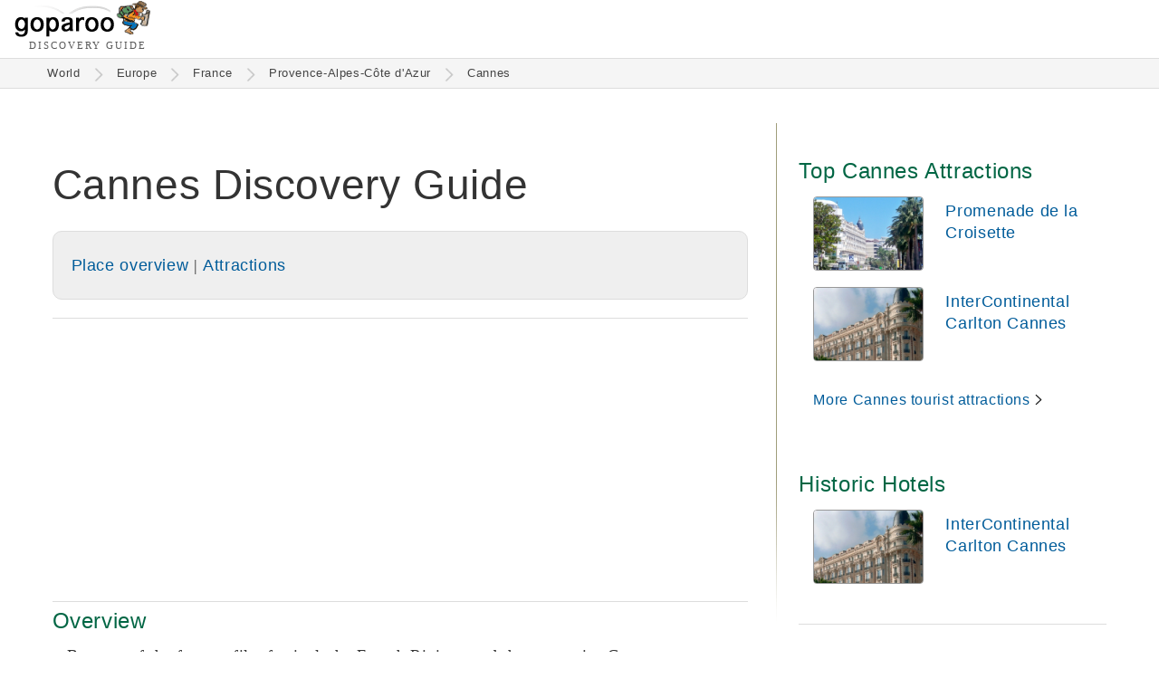

--- FILE ---
content_type: text/html
request_url: https://www.goparoo.com/europe/france/provence-alpes-cote-azur/cannes/
body_size: 10760
content:
<!DOCTYPE html><html lang="en"><head><title>Cannes Guide - Goparoo</title><meta charset="UTF-8"><meta name="viewport" content="width=device-width, initial-scale=1.0"><link rel="preconnect" href="https://cdn.goparoo.com"><link rel="dns-prefetch" href="https://cdn.goparoo.com"><meta name="keywords" content="Where to go in Cannes, Cannes Travel, Cannes Travel Guide, going to Cannes, visiting,Cannes sightseeing"><meta name="description" content="Cannes, Provence Alpes Cote Azur, France, travel guide and tourism information."><link rel="canonical" href="https://www.goparoo.com/europe/france/provence-alpes-cote-azur/cannes/"><link rel="shortcut icon" href="//cdn.goparoo.com/images/favicon.ico"><meta property="og:title" content="Cannes Guide - Goparoo"><meta property="og:description" content="Cannes, Provence Alpes Cote Azur, France, travel guide and tourism information."><meta property="og:url" content="https://www.goparoo.com/europe/france/provence-alpes-cote-azur/cannes/"><meta property="og:type" content="website"><meta property="og:image" content="https://www.goparoo.com"><meta property="fb:admins" content="783458417"><meta property="fb:app_id" content="307505299364325"><!--[if lt IE 9]><script src="/scripts/html5shiv.js"></script><![endif]--><style>body{	margin:0px;	height:100%;	font-family: 'Georgia', serif;	font-size: 1.15em;	color:#333; background-color:#fff;	z-index:-2; line-height: 1.8em; letter-spacing: 0.62px;
}
a { font-family: 'Tahoma', sans-serif; text-decoration: none; color: #005C9A;
}
article nav a,
article p a { border-bottom: solid 2px #0099cc;
}
a:hover {color: #007ACC;}
b { color: #000;
}
.inline-block, .ib { display: inline-block;}
.top { vertical-align: top;}
.hide { display: none !important;}
.show { display: block;}
.row:after,
.row:before { content: ""; display: table; clear: both;
}
.header { display: flex; justify-content: space-between; border-bottom: solid 1px #ddd; background: #fff; z-index: 99;
}
.logo{ height:60px; line-height: 0; position: relative; margin-left: 8px;
}
.logo img { width: 151px; height: 42px;
}
.logo .logo-sub { font-family: times; color: #595959; font-size: 11px; letter-spacing: 1px; margin: 8px 0 0 16px;
}
.skip-to-content { display: block; position: absolute; top: -100px; left: 0; width: 100%; text-align: center;
}
.skip-to-content a:focus { display: inline-block; margin-top: 116px; background: #fff; border: solid 1px #ccc; font-size: 1.2rem;
}
.header-btn-container { display: inline-block; position: relative; box-shadow: none; border: none; width: auto; vertical-align: top; background: none;
}
.header-btn { display: inline-block; border: solid 1px #006644; background: url('/images/suitcase-icon.png') no-repeat 8px 8px #fff; background-size: 30px 24px; color: #006644; text-decoration: none; border-radius: 8px; font-size: 0.9rem; padding: 12px 8px 12px 44px; margin: 10px 8px 0 0;
}
.header-btn:hover { background: url('/images/suitcase-icon-white.png') no-repeat 8px 8px #006644; background-size: 30px 24px; color: #fff; cursor: pointer;
}
.header-btn-container__hide { position: absolute; top: 0; right: 8px; color: #999; transform: rotate(45deg); cursor: pointer; font-size: 2rem;
}
@media (min-width: 480px) { .logo { margin-left: 16px; } .header-btn-container { display: inline-block; } .header-btn { font-size: 1.1rem; } .header-flag-btn { display: none; }
}
.profile-icon { display: inline-block; background: url('//cdn.goparoo.com/images/profile-icon.png') no-repeat center; width: 32px; height: 64px; background-size: 32px;
}
.profile-icon:hover { opacity: 0.7;
}
.search-icon { display: inline-block; width: 28px; height: 28px; background: url('//cdn.goparoo.com/images/search-btn-place.png') no-repeat; background-size: 28px; vertical-align: middle; margin-right: 8px; border: none; cursor: pointer; text-indent:-9999px; opacity: 0.8;
}
.search-icon:hover { background: url('//cdn.goparoo.com/images/search-btn.png') no-repeat; opacity: 1; width: 28px; height: 28px; background-size: 28px;
}
.menu-right { top: 0; right: 16px; position: absolute; height: 64px; line-height: 64px; text-align: right;
}
@media (min-width: 480px) { .logo{ padding:0 0 4px 0; } .logo .logo-sub { letter-spacing: 2px; width: 420px; top: 52px; left: 48px; } .menu-right { display: flex; } .header-btn { display: inline-block; } .close-search-box { display: none; }
}
.modal { display: none;
}
.dim-overlay { background: #000; opacity: 0.4; position: fixed; width: 100%; height: 100%; top: 0; left: 0; bottom: 0; right: 0; z-index: 999;
}
.modal .modal-content { position: fixed; top: 50%; left: 50%; transform: translate(-50%, -50%); border: solid 1px #ccc; box-shadow: 3px 3px 5px #000; text-align: center; z-index: 9999; border-radius: 10px; background: #fff; border: solid 2px #ccc; padding: 48px 48px 32px;
}
main { padding-top: 0;
}
.breadcrumbs-container { width: 100%; background: #f5f5f5; z-index: 99; padding: 6px 0 6px; border-bottom: solid 1px #ddd;
}
.breadcrumbs { max-width: 1156px; margin: 0 0 0 2%; color: #999; font-size: 0.7em; padding: 0 4px; line-height: 1.6em;
}
@media (max-width: 979px) { .breadcrumbs-desktop { display: none; }
}
@media (min-width: 980px) { .breadcrumbs-mobile { display: none; }
}
.breadcrumbs a { color: #444; display: inline-block; padding: 0 10px;
}
.breadcrumbs a:hover { color: #009944; cursor: pointer;
}
.breadcrumbs .path-arrow { display: inline-block; background: url('//cdn.goparoo.com/images/chevron-right.png') no-repeat; width: 20px; height: 17px; background-size: 20px 17px; opacity: 0.2; vertical-align: middle;
}
.breadcrumbs.breadcrumbs-mobile .path-arrow { transform: rotate(180deg);
}
.home-icon { width: 10px; height: 26px; background: url('//cdn.goparoo.com/images/home-icon.png')no-repeat left -1px; background-size: 26px; display: inline-block; padding-left: 24px; vertical-align: middle;
}
@media (min-width: 680px) { .breadcrumbs-container { top: 59px; } .breadcrumbs { margin: 0 0 0 3%; }
}
#main-pic { position: relative; display: none;
}
.-pictures #main-pic { display: block;
}
@media (min-width: 600px) { #main-pic-mobile { display: none; margin-bottom: 24px; } #main-pic { display: block; }
}
.main-pic { background: #555; position: relative; overflow: hidden; text-align: center; margin-bottom: -24px;
}
.main-pic img { width: 100%; height: 200px; object-fit: cover; margin-bottom: -11px;
}
#main-pic figcaption { position: absolute; right: 16px; bottom: -32px; z-index: 99; color: #767676;
}
#main-pic figcaption a { color: #767676; font-size: 0.9rem;
}
#main-pic figcaption a span { border-bottom: solid 1px #ddd;
}
#main-pic figcaption a:hover { color: #00aff8; border: none;
}
picture { position: relative; display: block; overflow: hidden;
}
.pic-credit { background:rgba(0,0,0,.2); font-size:.8em; color: #aaa; position:absolute; right: 50px; bottom:0; padding:0 32px 0 16px;
}
@media (min-width: 400px) { .main-pic img { width: 100%; height: 200px; }
}
@media (min-width: 500px) { .main-pic img { height: 250px; }
}
@media (min-width: 600px) { .main-pic img { height: 300px; }
}
@media (min-width: 700px) { .main-pic img { height: 350px; }
}
@media (min-width: 800px) { .main-pic img { height: 400px; }
}
@media (min-width: 900px) { .main-pic img { height: 450px; }
}
@media (min-width: 1000px) { .main-pic img { height: 500px; }
}
@media (min-width: 1100px) { .main-pic img { height: 550px; }
}
@media (min-width: 1200px) { .main-pic img { height: 600px; }
}
@media (min-width: 1300px) { .main-pic img { height: 650px; margin: -25px 0 -25px; }
}
@media (min-width: 1400px) { .main-pic img { height: 700px; margin: -50px 0 -50px; }
}
@media (min-width: 1500px) { .main-pic img { height: 750px; margin: -75px 0 -75px; }
}
@media (min-width: 1600px) { .main-pic img { height: 800px; margin: -100px 0 -100px; }
}
@media (min-width: 1700px) { .main-pic img { height: 850px; margin: -125px 0 -125px; }
}
@media (min-width: 1800px) { .main-pic img { height: 900px; margin: -150px 0 -150px; }
}
@media (min-width: 1900px) { .main-pic img { height: 950px; }
}
@media (min-width: 2000px) { .main-pic img { height: 1000px; }
}
.-pictures img { height: auto;
}
h1 { font-family: 'Tahoma', sans-serif; font-weight: 500; color: #333; font-size: 2em; line-height: 1.5em; margin: 24px 0 16px 0;
}
h2{ font-size: 1.3em; font-weight: normal; color: #333; font-family: "Tahoma", sans-serif;
}
.col3 h2 { margin-top: 0;
}
h3 { font-family: "Tahoma", sans-serif; color: #006644; font-size: 1.1em; font-weight: normal;
}
h5 { font-family: "Tahoma", sans-serif; color: #006644; font-weight: 400;
}
h6 { font-family: "Tahoma", sans-serif; color: #000; font-weight: 400;
}
@media (min-width: 480px) { h1 { font-size: 2.2em; } h2 { font-size: 1.5em; } h3 { font-size: 1.3em; } h4 { font-size: 1.2em; } h5 { font-size: 1.1em; } h6 { font-size: 1em; }
}
@media (min-width: 850px) { h1 { font-size: 2.5em; } h2 { font-size: 1.6em; } .col3 h2 { font-size: 1.5rem; } h3 { font-size: 1.4em; } h4 { font-size: 1.3em; } h5 { font-size: 1.2em; } h6 { font-size: 1.1em; }
}
article nav { margin: 32px 0 56px; padding: 32px 16px; border: solid 1px #ddd; border-radius: 4px;
}
article nav ul { display: inline-block; margin: 0 0 0 32px; vertical-align: top;
}
article nav ul ul { display: block; font-size: 1rem; margin: 0 0 8px;
}
article nav ul ul li { margin-left: 16px;
}
article nav ul ul li a { display: inline-block; min-width: 48px; padding: 0; line-height: 1.4rem;
}
.article-author-pic { display: inline-block; margin-right: 8px; vertical-align: middle; border: solid 1px #333; border-radius: 4px;
}
.article-author-pic img { display: flex;
}
.article-author-name { display: inline-block; vertical-align: middle;
}
.article-sponsor-name { display: inline-block; background: #f5f2fa; padding: 0 8px; border-radius: 2px;
}
.external-articles-box { background: #f5f2fa; padding: 20px 16px; border-radius: 8px; margin-top: 32px;
}
.external-articles-box h4 { margin: 0;
}
.external-articles-box p { margin: 4px 0;
}
ins {color:green;background:#dfd;text-decoration:none}
del {color:red;background:#fdd;text-decoration:none}</style><style>#container { position: relative; width: 100%; min-height: 80vh; margin: 48px auto 0; background-color:#fff;
}
ul { display: block; list-style-type: none; -webkit-margin-before: 0; -webkit-margin-after: 0; -webkit-margin-start: 00; -webkit-margin-end: 00; -webkit-padding-start: 0;
}
.float-left picture { margin-right: 16px;
}
.float-right picture { margin-left: 16px;
}
.left {text-align: left;}
.center {text-align: center;}
.right {text-align: right;}
.float-left {float:left;}
.float-right {float: right;}
.middle {vertical-align: middle}
.em1 {font-size: 1em;}
.rem1 {font-size: 1rem;}
.em1-2 {font-size: 1.2em;}
.em2 {font-size: 2em;}
.em0-9 {font-size: 0.9em;}
.em0-8 {font-size: 0.8em;}
.rem0-8 {font-size: 0.8rem;}
.text11 { font-size: 11px; }
.mtop4 { margin-top: 4px; }
.mtop10 { margin-top: 10px; }
.mtop16 { margin-top: 16px; }
.mtop32 { margin-top: 32px; }
.mtop64 { margin-top: 64px; }
.mtop-10 { margin-top: -10px; }
.mtop-16 { margin-top: -16px; }
.mbottom5 { margin-bottom: 5px; }
.mbottom10 { margin-bottom: 10px; }
.mbottom15 { margin-bottom: 15px; }
.mbottom16 { margin-bottom: 16px; }
.mbottom20 { margin-bottom: 20px; }
.mbottom30 { margin-bottom: 30px; }
.mbottom32 { margin-bottom: 32px; }
.mbottom40 { margin-bottom: 40px; }
.mbottom64 { margin-bottom: 64px; }
.padding10 { padding: 10px;}
.relative {position: relative;}
.w90pc { width: 90%; }
.margin-auto { margin: auto }
p {margin-bottom: 1em;}
.margin0 { margin: 0; }
.mtop3 { margin-top: 3px; }
.mtop5 { margin-top: 5px; }
.mtop20 { margin-top: 20px; }
.mtop25 { margin-top: 25px; }
.mtop30 { margin-top: 30px; }
.mtop40 { margin-top: 40px; }
.mleft10 {margin-left: 10px;}
.mleft16 {margin-left: 16px;}
.mleft20 {margin-left: 20px;}
.mleft40 {margin-left: 40px;}
.mright0 { margin-right: 0; }
.mright8 { margin-right: 8px; }
.mright10 { margin-right: 10px; }
.mright16 { margin-right: 16px; }
.mright20 { margin-right: 20px; }
.mright30 { margin-right: 30px; }
.mbot0 { margin-bottom: 0}
.mbot10 { margin-bottom: 10px;}
.mbot20 { margin-bottom: 20px;}
.mbot30 { margin-bottom: 30px;}
.mbot40 { margin-bottom: 40px;}
.text-grey { color: #999;
}
.page-menu { padding: 20px; border: solid 1px #ddd; border-radius: 10px; background: #efefef; margin-bottom: 20px;
}
.loc-sub-header { color: #999; font-size: 1.2em;
}
.grid-2col .col1 { display: none;
}
.col1 {	float: left;	width: 15%; min-width: 170px; background: #5d9e6e; border: solid 1px #3e7046; border-radius: 10px; display: none;
}
.col2 { display: inline-block; text-align: left;
}
.grid-1col .col { width: 92%; max-width: 900px; padding: 0 4%; margin: 0 auto; float: none; text-align: left; }
.grid-2col .col2 { width: 90%; max-width: 750px;
}
.grid-1col .col2 { width: calc(100% - 32px); padding: 0 16px;
}
.grid-1col .col2 p { max-width: 920px; margin: 0 auto 16px;
}
@media (min-width: 980px) { .grid-2col .col2 { width: 60%; max-width: 820px; padding-right: 2%; } .col2.-pictures { width: 900px; }
}
.grid-3col .col2 { width: 50%; padding: 0 3%;
}
.grid-2col .col3 { display: inline-block; width: 90%; max-width: 750px; margin-top: -10px;
} .thumbnail-list { display: flex; flex-wrap: wrap; justify-content: space-between; align-content: start; } .thumbnail-list::after { content: ""; width: 200px; } .thumbnail-list .thumb-container { display: inline-block; width: 46%; } .section-accordion .thumbnail-list li { display: inline-block; width: 200px; text-align: center; margin-bottom: 16px; } .col2 .section-accordion .thumbnail-list .thumb-big img { height: 120px; } .section-accordion .thumbnail-list .thumb-container { display: inline-block; width: 100%; } .thumbnail-list .thumb-big { display: block; width: auto; } .col3 .thumb-big img.bullet { border: none; background: url('/images/no-image-icon.png') no-repeat center center #ccc; background-size: 30%; opacity: 0.15; } .pictures.thumbnail-list { display: block; text-align: left; }
@media (min-width: 480px) { .section-accordion .thumbnail-list .thumb-container, .thumbnail-list .thumb-container { width: auto; margin-right: 8px; } div .section-accordion .thumbnail-list .thumb-container { display: flex; }
}
@media (min-width: 980px) { .grid-2col .col3 { vertical-align: top; display: inline-block; width: 340px; padding: 0 0 0 2%; background:url("//cdn.goparoo.com/images/gradient-line-vertical.gif") no-repeat left top #fff; } .grid-2col .col3 .thumb-image img.pic { width: 120px; height: 80px; }
}
.col2.attraction.s-list { max-width: 1250px; width: calc(100% - 40px); padding: 10px 20px 20px 20px; border-radius: 10px;
}
.button-primary-med { border: none; padding: 12px 16px; background: #006644; border-radius: 4px; color: #fff; font-size: 1.2rem; cursor: pointer;
}
.button-primary-med:hover { background: #009966;
}
#place-search { border: solid 1px #ddd; height: 24px; max-width: 33%;
}
.thumb-small li div { display: inline-block; vertical-align: middle;
}
.thumb-small img { display: inline-block; width: 90px; height: 60px; vertical-align: middle; margin: 8px 8px 8px 0;
}
.thumb-small small { display: block; font-size: 0.9rem; line-height: 0.9rem;
}
.adsense-responsive { height: 300px; max-height: 200px; border-top: solid 1px #ddd; border-bottom: solid 1px #ddd; padding: 16px 0;
}
.adsense-in-article { border-top: solid 1px #ddd; border-bottom: solid 1px #ddd; margin: 16px 0; padding: 16px 0;
}
@media (min-width: 640px) { .adsense-classic { width: 336px; height: 280px; float: left; margin: 16px 16px 16px 0; } aside.col3 { height: 90vh; } .sticky-ad { position: sticky; top: 0; width: 336px; }
}
.attractions-list { margin: 32px 0; padding: 16px 0; border-top: solid 1px #ddd; border-bottom: solid 1px #ddd; font-size: 1.05rem;
}
@media (min-width: 800px) { .attractions-list { display: flex; justify-content: space-between; } .attractions-list ul { width: 33%; margin-right: 16px; } .attractions-list ul:last-child { margin-right: 0; } .attractions-list ul li a { display: inline-block; max-width: 86%; vertical-align: top; }
}
a.button1 { display: inline-block; padding: 4px 16px; margin: 0 8px 8px 0; background-color: #f5f5f5; border-radius: 4px; font-size: 0.8em; color: #333;
}
a.button1:hover { display: inline-block; margin: 0 8px 8px 0; background-color: #fff; border-radius: 4px; font-size: 0.8em; color: #0088cc;
}
.row-item .place-info { display: inline-block; vertical-align: middle;
}
.place-info .teaser-text { padding-top:6px; vertical-align: middle; color: #333;
}
.row-item .title-text { width: 100%; display: flex; justify-content: space-between; margin-top: 24px;
}
.row-item .title-text .teaser-text { width: 100%;
}
.row-item .item-rank-num { display: inline-block; vertical-align: middle; color: #fff; background: #777; font-size: 16px; line-height: 36px; width: 36px; height: 36px; border-radius: 18px; text-align: center;
}
.row-item .attraction-more-info,
.attraction .attraction-more-info { border-top: solid 1px #ddd; margin-bottom: 32px;
}
figure { display: block; margin-block-start: 0; margin-block-end: 0; margin-inline-start: 0; margin-inline-end: 0;
}
.thumbnail1 { width: 100%; padding-top:6px; vertical-align: top; margin-left: 1px; position: relative;
}
.thumbnail1 a.attraction-link { position: relative; display: block;
}
.thumbnail1 a.attraction-link:after { content: "";
}
.thumbnail1 .attraction-link img { width: 100%; height: 220px;
}
.thumbnail1 img:hover { opacity: 0.8;
}
.thumbnail1 img.nopic { width: 800px; height: 20px;
}
.thumbnail1 .tourist-level img { width: 84px; vertical-align: middle; margin-left: 8px;
}
.thumb-caption { margin: 8px 0; display: flex; justify-content: space-between; line-height: 1rem;
}
.thumb-caption .tourist-level-wrapper { text-align: right; display: inline-block; margin-top: -10px;
}
.thumb-author-small { display: inline-block; width: 32px; height: 32px; border-radius: 16px; border: solid 1px #444; vertical-align: middle;
}
.read-more-arrow { display: inline-block; padding: 0 16px 0 4px; vertical-align: middle;
}
.row-item{ overflow: hidden; clear: both; margin-bottom: 30px; padding: 0; content-visibility: auto;
}
@media (min-width: 480px) { .thumbnail1 .attraction-link img { width: 100%; height: 280px; }
}
@media (min-width: 600px) { .thumbnail1 .attraction-link img { width: 100%; height: 320px; }
}
@media (min-width: 800px) { .row-item .title-text { min-width: 300px; } .thumbnail1 img.nopic { height: 200px; } .thumbnail1 .attraction-link img { width: 100%; height: 420px; } .thumb-caption { display: flex; justify-content: space-between; }
}
@media (max-width: 800px) { .row-item .place-info { width: 100%; }
}
.rating-col { display: none; width:130px; padding:0; margin-left: 20px; vertical-align: middle; text-align: center;
}
@media (min-width: 800px) { .rating-col { display: inline-block; }
}
article .article-body { margin-bottom: 32px;
}
article .article-body h2 { margin: 40px 0 0; clear: both;
}
article .article-body h3 { margin: 32px 0 0;
}
article .article-body h4 { font-weight: 500;
}
article .article-body picture { margin: 32px 0; width: 100%;
}
article .article-body img { width: 100%; height: auto; object-fit: cover; border-radius: 4px;
}
article .article-body .float-left { margin: 0 16px 8px 0; width: 30%;
}
article .article-body .float-right { margin: 0 0 8px 16px; width: 30%;
}
@media (min-width: 480px) { article .article-body .w15pc { width: 15%; }
}
article .article-body .float-right.w50pc { width: 50%;
}
article .article-body ul { list-style: disc; padding-left: 24px;
}
article .article-body li { margin-bottom: 1rem;
}
img { border-color: #000; opacity: 1; transition: opacity 0.3s;
}
img[data-src] { opacity: 0;
}
img[src] { opacity: 1;
}
.editing-area { margin-top: -24px;
}
.edit-icon { float: right; background: url('//cdn.goparoo.com/images/edit-icon.png')no-repeat top right; width: 36px; height: 36px; background-size: 100%;
}
.card-wrapper { position: relative; display: none;
}
.card-wrapper-mobile { position: relative; display: block;
}
@media (min-width: 980px) { .card-wrapper { display: block; } .card-wrapper-mobile { display: none; }
}
.card { border: solid 1px #ccc; padding: 20px; margin: 36px 0 32px; background: #eee; border-radius: 4px; text-align: center;
}
.card2 { border: solid 1px #ddd; padding: 16px; background: #f7f7f7; border-radius: 4px; font-size: 1rem; margin: 16px 0 32px;
}
.card2 h2 { margin: 0 0 16px;
}
.card2 li { margin-bottom: 12px; line-height: 24px;
}
.card2 li h3 { margin: 0; font-size: 1.1rem; line-height: 1.7rem;
}
.card2 li li { line-height: 1.25rem;
}
.section-accordion { height: 48px; overflow: hidden; margin-bottom: 2px;
}
.section-accordion.opened { height: auto; overflow: hidden;
}
.section-accordion h2 { border: solid 1px #ddd; color: #333; cursor: pointer; background: #f5f5f5; margin: 0; padding: 4px 16px; border-radius: 4px; font-size: 18px;
}
.section-accordion h2:after { content: '\002B'; color: #999; font-weight: bold; float: right; margin-top: -2px;
}
.section-accordion.opened h2:after { content: '\2212';
}
.section-accordion-subtitle { color: #444; font-size: 14px; margin: 0 0 16px;
}
.section-accordion-content { padding: 8px 16px 24px;
}
@media (min-width: 480px) { .section-accordion { height: auto; overflow: hidden; } .section-accordion h2 { background: none; border: none; color: #006644; font-size: 24px; padding-left: 0; } .section-accordion h2:after { display: none; }
}
.wiki-updates-box { padding: 16px; border: solid 1px #eee; border-radius: 8px; background: #f5f5f5; margin-bottom: 32px;
}
.caption { font-size: 0.9em; color: #aaa;
}
p + .caption { margin-top: -30px;
}
.article p { margin-bottom: 1.5rem;
}
.editing-area textarea { width: 100%; height: 50vh;
}
.eye-icon { display: none; position: absolute; bottom: 16px; right: 16px; width: 50px; height: 28px; background: url('//cdn.goparoo.com/images/eye-icon.png') no-repeat 8px 8px rgba(0,0,0,0.2); background-size: 50px 28px; padding: 8px 8px; border-radius: 4px; opacity: 0.8; cursor: pointer;
}
.eye-icon:hover { opacity: 1; cursor: pointer;
}
.eye-icon.paint-icon { width: 50px; height: 34px; background: url('//cdn.goparoo.com/images/paint-icon.png') no-repeat 4px rgba(0,0,0,0.2); background-size: 50px 34px;
}
.hide-eye-icon .eye-icon { display: none;
}
.expandable-text-container { position: relative; overflow: hidden;
}
.expandable-text-container__mask { text-align: center; position: absolute; bottom: 0; width: 100%; padding-top: 90px; background-image: linear-gradient(to bottom, rgba(255,255,255,0), rgba(255,255,255,0.5), rgba(255,255,255,1), rgba(255,255,255,1));
}
.expandable-text-container__btn { border: solid 1px #ccc; padding: 4px 16px; border-radius: 4px; background: #fff; cursor: pointer; font-size: 0.9em; color: #555;
}
.expandable-text-container__btn:hover { background: #f5f5f5; color: #000;
}
@media (min-width: 480px) { .expandable-text-container { height: 380px; } .expandable-text-container.expanded { height: auto; } .expandable-text-container__mask { display: block; } .expandable-text-container.expanded .expandable-text-container__mask { height: auto; background-image: none; position: relative; padding-top: 16px; }
}
.move { width: 32px; height: 18px; display: inline-block; opacity: 0.5;
}
.move.move-up { background: url('//cdn.goparoo.com/images/vote-up-arrow.png'); background-size: 32px 18px;
}
.move.move-up:hover { background: url('//cdn.goparoo.com/images/vote-up-arrow-hover.png'); opacity: 1; background-size: 32px 18px;
}
.move.move-down { background: url('//cdn.goparoo.com/images/vote-down-arrow.png'); background-size: 32px 18px;
}
.move.move-down:hover { background: url('//cdn.goparoo.com/images/vote-down-arrow-hover.png'); opacity: 1; background-size: 32px 18px;
}
.bigrating{ font-family:Georgia, Times New Roman, Times, serif; font-size:36px; color:#006644; font-weight:bold;
}
.bigrating.green { /*color:#6eb076;*/
}
.bigrating.lime { /*color:#80bf2b;*/
}
.bigrating.yellow { /*color:#f0b205;*/
}
.bigrating.orange { /*color:#ef8515;*/
}
.bigrating.red { /*color:#d81018;*/
}
.bigrating.purple { /*color:#8a2387;*/
}
.medrating{
font-family:Georgia, Times New Roman, Times, serif;
font-size:24px;
color:#006644;
font-weight:bold;
}
article small,
.small-grey { display: inline-block; font-size: 1rem; color: #757575; line-height: 1.2rem;
}
.border1 { border: solid 1px #000;
}
form{ margin: 0px; padding: 0px; font-size:10px; font-family:"Times New Roman", Times, serif;
}
.text{ color:#757575; font-weight:normal;
}
input { font-size: 1.5em;
}
.editing-mode-note { display: none; float: right; margin-top: -54px; background: #777; outline: 1px dotted #212121; outline: 5px auto -webkit-focus-ring-color; padding: 6px; border-bottom: none; font-size: 18px; color: #fff;
}
.editing-mode-note .close-x:after { content: "\00d7"; border: solid 1px #999; padding: 4px 9px; border-radius: 50%; cursor: pointer; background: #aaa;
}
.editing-mode-note .close-x:hover:after { background: #ddd;
}
.edit-quick-references { position: fixed; top: 100px; right: 0; padding: 32px; background: rgba(245,245,245,0.9); border: solid 2px #777; z-index: 999; color: #000;
}
.edit-quick-references textarea { height: auto;
}
.editing-area .publish-btn:hover { opacity: 0.9;
}
.list-table li { display: inline-block; font-size: 0.8em;
}
.list-table li a { display: block; padding: 6px 20px; margin: 0 8px 8px 0; background: #e6eef3; border-radius: 4px; color: #333; border: solid 1px #005c9a;
}
.list-table li a:hover { background: #fff;
}
.list-table li a:hover { color: #0088cc;
}
@media (min-width: 480px) { .list-table li { font-size: 0.9em; }
}
@media (min-width: 850px) { .list-table li { font-size: 1em; }
}
.back-link {	display: none; position: fixed; top: 130px; left: 10px; background: #eee; padding: 8px 10px 7px 10px; border: solid 1px #ccc;
}
.back-link:hover { background: #fff;
}
.back-link a {	text-decoration: none;
}
.back-link .top-left-arrow { margin-top: 6px; font-size: 2em; display: inline-block; color: #999; transform: scale(1, 2.5); -webkit-transform: scale(1, 2.5); /* Safari and Chrome */ -moz-transform: scale(1, 2.5); /* Firefox */ -ms-transform: scale(1, 2.5); /* IE 9+ */ -o-transform: scale(1, 2.5); /* Opera */
}
.form { font-family: 'Tahoma', sans-serif; font-size: 1em; display: inline-block;
}
.form .text { font-size: 1rem; padding-right: 8px;
}
.form .text input { font-size: 1.6rem; border: solid 1px #333; border-radius: 4px; padding: 8px 16px; margin-bottom: 8px;
}
.form-btn,
input.form-btn { display: inline-block; padding: 8px 12px 10px; border: solid 1px #3e7046; background: #007755; color: #fff; text-decoration: none; border-radius: 5px; font-size: 1.2rem;
}
.form-btn:hover { background: #009966; color: #fff; cursor: pointer;
}
.travel-savings { margin-right: 30px;
}
.travel-savings a { color: #63a16f; text-decoration: none;
}
.travel-savings a:hover { color: #70c180;
}
@media (min-width: 850px) { .travel-savings { margin-right: 20px; }
}
@media (min-width: 1000px) { .travel-savings { margin-right: 40px; }
}
@media (min-width: 1200px) { .travel-savings { margin-right: 60px; }
}
@media (min-width: 1400px) { .travel-savings { margin-right: 80px; }
}
.header-links { margin-top: 15px;
}
@media (min-width: 700px) { .page-titles { display:flex; justify-content: space-between; } .page-titles h1{ } .page-titles .page-ratings { display:inline-block; }
}
.been-there-btn { opacity: 0.7; cursor: pointer; background: url('//cdn.goparoo.com/images/check-circle-faded.png') no-repeat 0 10px; background-size: 45px; padding: 25px 10px 25px 55px; border: none; height: auto; font-size: 1rem; line-height: 1rem; margin: 16px 0 8px;
}
.been-there-btn:hover,
.been-there-btn.visited { opacity: 1; background: url('//cdn.goparoo.com/images/check-circle-active.png') no-repeat 0 10px; background-size: 45px;
}
.been-there-btn-small { display: inline-block; opacity: 0.3; cursor: pointer; background: url('//cdn.goparoo.com/images/check-circle.png') no-repeat 8px 9px; background-size: 24px; padding: 12px 12px 14px 40px; border-radius: 4px; font-size: 0.9rem;
}
.been-there-btn-small:hover,
.been-there-btn-small.visited { opacity: 1; background: url('//cdn.goparoo.com/images/check-circle-active.png') no-repeat 8px 9px; background-size: 24px;
}
ul.list { list-style-type: disc; margin-left: 20px; padding-left: 24px; margin-bottom: 40px;
}
ul.list li { margin-bottom: 12px;
}
.alert-box { background: #eee; border: solid 2px #999; padding: 40px; border-radius: 4px; margin-bottom: 40px;
}
.alert-box h2 { margin-top: 0
}
.billboard,
.billboard-mobile { text-align: center; padding: 16px; background: #eee; margin: 32px auto 0;
}
.billboard .ad-container { min-width: 320px; max-width: 900px; height: 280px; margin: 32px auto;
}
.img-border-radius { border-radius: 4px; border: solid 1px #000;
}
.editing-area textarea { white-space: pre-wrap;
}
.editing-area .small-link { font-size: 11px;
}
.bio p { color: #656565; font-size: 1rem; font-family: "Tahoma", sans-serif;
}
.form-header { color: #008558; font-size: 1.8rem; margin-bottom: 16px;
}</style><!-- Google tag (gtag.js) --><script async src="https://www.googletagmanager.com/gtag/js?id=G-EWF0QSBLW5"></script><script> window.dataLayer = window.dataLayer || []; function gtag(){dataLayer.push(arguments);} gtag('js', new Date()); gtag('config', 'G-EWF0QSBLW5');</script><header class="header">
    <div class="logo">
        <div>
            <a href="/" aria-label="Go to homepage">
                <img src="//cdn.goparoo.com/images/goparoo-travel-guide-logo.png" width="151" height="42" title="Goparoo places and attractions discovery & reviews logo" id="goparoo-logo" alt="Goparoo Logo">
            </a>
        </div>
        <div class="logo-sub">DISCOVERY GUIDE</div>
    </div>
    <div class="skip-to-content">
        <a href="#container">Skip to content</a>
    </div>


    <div class="menu-right">


        <div class="ib middle hide">
            <label id="explorer-mode-switch" class="ib middle switch">
              <input type="checkbox" checked onclick="toggleExplorerMode();">
              <span class="slider round"></span>
            </label>
            <a class="ib middle switch-text" href="/places-and-attractions-guide">
                <span class="ib left">Explorer<br><span>Mode</span>
                <span class="switch-info-icon hide">?</span></span>
            </a>
        </div>

        <style>
        .gsc-control-cse {
            padding: 0;
            line-height: 16px;
            width: 200px;
            margin-top: 16px;
        }

        @media (min-width: 480px) {
            .gsc-control-cse {
                width: 280px;
            }
        }

        @media (min-width: 620px) {
            .gsc-control-cse {
                width: 320px;
            }
        }

        @media (min-width: 780px) {
            .gsc-control-cse {
                width: 480px;
            }
        }

        </style>

        <!-- script async src="https://cse.google.com/cse.js?cx=0a96f18e5da289626"></script -->
        <!-- div class="gcse-search"></div -->



        <div id="cookie-mask" onclick="cookieNotice();"></div>

        


          

    </div>


</header><main> <div class="breadcrumbs-container"> <div class="breadcrumbs breadcrumbs-desktop"><a href="/" rel="nofollow">World</a><div class="path-arrow"></div><a href="/europe/" rel="nofollow">Europe</a><div class="path-arrow"></div><a href="/europe/france/">France</a><div class="path-arrow"></div><a href="/europe/france/provence-alpes-cote-azur/">Provence-Alpes-Côte d'Azur</a><div class="path-arrow"></div><a href="/europe/france/provence-alpes-cote-azur/cannes/">Cannes</a></div> <div class="breadcrumbs breadcrumbs-mobile"><div class="path-arrow"></div><a href="/europe/france/provence-alpes-cote-azur/">Provence Alpes Cote Azur</a></div> </div><div id="container" class="center grid-2col"> <div class="col2 city "> <div class="header-green"> <h1>Cannes Discovery Guide</h1></div><div class="page-menu"> <a href="#">Place overview</a> | <a href="attractions/">Attractions</a> </div><div class="center mtop20"> <style> ins.adsbygoogle { background: transparent !important; }</style><div class="adsense-responsive adsense-ad"><script async src="https://pagead2.googlesyndication.com/pagead/js/adsbygoogle.js?client=ca-pub-3591944210207790" crossorigin="anonymous"></script><!-- Goparoo HRZ Responsive 2 --><ins class="adsbygoogle" style="display:block" data-ad-client="ca-pub-3591944210207790" data-ad-slot="9708024311" data-ad-format="auto" data-full-width-responsive="true"></ins><script> (adsbygoogle = window.adsbygoogle || []).push({});</script></div></div><section> <article><div class="section-accordion opened"> <h2>Overview</h2> <div class="section-accordion-content"> <div class="expandable-text-container"> <div class='editing-area editing-area- row'><div class='editing-mode-note'> <div class='ib'>Edit Mode</div> <div class='close-x ib' onclick='toggleEditing("")'></div> <div class="edit-quick-references"> <h3>Editing references</h3> <strong>To include an image</strong> <textarea><pic pid='9999'></pic></textarea> </div></div><div id='displayed-overview-' class='article-body'><p>Because of the famous film festival, the French Riviera, and the mountains Cannes, <a href="/europe/france/provence-alpes-cote-azur/">Provence Alpes et Cote d&rsquo;Azur</a> is a region that is well-known worldwide as one of the most popular tourist destinations in <a href="/europe/france/">France</a>. With so much to see in this area, and more entertainment than could be imagined, it&rsquo;s no wonder that thousands of people flock to this area every year.</p><p>For the area of Cannes, a smidgeon of local activities and places to see include:</p><ul><li>The historical significance of this area dates back over 2200 years ago, and the museums have a complete repertoire of culture ensuing from prehistoric times, and the Musee d&rsquo;Art et d&rsquo;Histoire de Provence, Musee de la Castre, are some of the most popular Museums.</li><li>The &Icirc;le Saint-Honorat is one of the oldest monasteries in the area dating back to 410AD, and the wines they produce are said to be superb.</li><li>The Cannes film Festival is one of the most celebrated festivals in the world, and is celebrated each year in May.</li><li>With over 7&frac12; miles of beaches to sun bathe, swim, or just enjoy one of the wonderful coffee shops or restaurants along the way, it&rsquo;s a great place to spend time relaxing and enjoying friends.</li><li>The marina provides a great place to rent a sail boat for the day or just enjoy an afternoon on a boat.</li></ul><p>Cannes, is an incredible area with a wide array of entertainment and activities.</p></div></div> <div class="expandable-text-container__mask"> <div class="expandable-text-container__btn">Read more</div> </div> </div> </div></div></article></section> <div class="center mtop20"> </div> <section><div class="section-accordion"> <h2>Latest Cannes Articles</h2> <div class="section-accordion-content"> <em>There are no Cannes articles at this time.</em> </div></div></section> <div class="hide"> <br/> <a href="/europe/france/provence-alpes-cote-azur/cannes">Cannes Overview</a> </div><section> <div class="section-accordion"> <h2>Cannes Pictures</h2> <div class="section-accordion-content"> <div class="pictures thumbnail-list"> <div class="thumb-container"> <div class="thumb-big"> <a href="/europe/france/provence-alpes-cote-azur/cannes/attractions/promenade-de-la-croisette/pictures/303~Promenade%20de%20la%20Croisette%20"> <img src="//cdn.goparoo.com/europe/france/provence-alpes-cote-azur/cannes/attractions/promenade-de-la-croisette/images/pics/Promenade%20de%20la%20Croisette%20-thumb.webp" data-src="//cdn.goparoo.com/europe/france/provence-alpes-cote-azur/cannes/attractions/promenade-de-la-croisette/images/pics/Promenade%20de%20la%20Croisette%20-thumb.webp" class="pic" loading="lazy" width="200" height="120" alt="Promenade de la Croisette thumbnail" title="Promenade de la Croisette "> </a> </div> </div> <div class="thumb-container"> <div class="thumb-big"> <a href="/europe/france/provence-alpes-cote-azur/cannes/attractions/intercontinental-hotel/pictures/979~InterContinental%20Cannes%20Hotel"> <img src="//cdn.goparoo.com/europe/france/provence-alpes-cote-azur/cannes/attractions/intercontinental-hotel/images/pics/InterContinental%20Cannes%20Hotel-thumb.webp" data-src="//cdn.goparoo.com/europe/france/provence-alpes-cote-azur/cannes/attractions/intercontinental-hotel/images/pics/InterContinental%20Cannes%20Hotel-thumb.webp" class="pic" loading="lazy" width="200" height="120" alt="InterContinental Cannes Hotel thumbnail" title="InterContinental Cannes Hotel"> </a> </div> </div> <div class="thumb-container"> <div class="thumb-big"> <a href="/europe/france/provence-alpes-cote-azur/cannes/attractions/promenade-de-la-croisette/pictures/980~La%20Croisette%20Street"> <img src="//cdn.goparoo.com/europe/france/provence-alpes-cote-azur/cannes/attractions/promenade-de-la-croisette/images/pics/La%20Croisette%20Street-thumb.webp" data-src="//cdn.goparoo.com/europe/france/provence-alpes-cote-azur/cannes/attractions/promenade-de-la-croisette/images/pics/La%20Croisette%20Street-thumb.webp" class="pic" loading="lazy" width="200" height="120" alt="La Croisette Street thumbnail" title="La Croisette Street"> </a> </div> </div> </div> </div></div><script>function ajaxRequest(url) { return new Promise(function(resolve, reject) { var xhr = new XMLHttpRequest(); xhr.onload = function() { resolve(this.responseText); }; xhr.onerror = reject; xhr.open('GET', url); xhr.send(); });
}</script></section> </div> <div class="col3 left" id="other-info"> <section><div class="section-accordion opened"> <h2 class="top-attractions">Top Cannes Attractions</h2> <div class="section-accordion-content"> <div class="thumbnail-list"> <a href="/europe/france/provence-alpes-cote-azur/cannes/attractions/promenade-de-la-croisette/"> <div class="thumb-container"> <div class="thumb-big"> <img src="/europe/france/provence-alpes-cote-azur/cannes/attractions/promenade-de-la-croisette/images/pics/La Croisette Street-thumb.jpg" data-src="/europe/france/provence-alpes-cote-azur/cannes/attractions/promenade-de-la-croisette/images/pics/La Croisette Street-thumb.jpg" class="pic" loading="lazy" alt="Promenade de la Croisette" /> </div> <div class="thumb-info"> <span>Promenade de la Croisette</span> <div class="hide"><img src="/images/star-ratings/4.gif" width="55" height="10" alt="2 star rating" /></div> <div class="mtop4 hide"></div> </div> </div> </a> <a href="/europe/france/provence-alpes-cote-azur/cannes/attractions/intercontinental-hotel/"> <div class="thumb-container"> <div class="thumb-big"> <img src="/europe/france/provence-alpes-cote-azur/cannes/attractions/intercontinental-hotel/images/pics/InterContinental Cannes Hotel-thumb.jpg" data-src="/europe/france/provence-alpes-cote-azur/cannes/attractions/intercontinental-hotel/images/pics/InterContinental Cannes Hotel-thumb.jpg" class="pic" loading="lazy" alt="InterContinental Carlton Cannes" /> </div> <div class="thumb-info"> <span>InterContinental Carlton Cannes</span> <div class="hide"><img src="/images/star-ratings/4.gif" width="55" height="10" alt="2 star rating" /></div> <div class="mtop4 hide"></div> </div> </div> </a> </div><!-- thumbnail-list --> <div class="see-more-area"><a href="attractions/">More Cannes tourist attractions</a></div> </div><!-- section-accordion-content --></div><!-- section-accordion --></section><section><div class="section-accordion opened"> <h2 class="top-attractions">Historic Hotels</h2> <div class="section-accordion-content"> <div class="thumbnail-list"> <a href="/europe/france/provence-alpes-cote-azur/cannes/attractions/intercontinental-hotel/"> <div class="thumb-container"> <div class="thumb-big"> <img src="/europe/france/provence-alpes-cote-azur/cannes/attractions/intercontinental-hotel/images/pics/InterContinental Cannes Hotel-thumb.jpg" data-src="/europe/france/provence-alpes-cote-azur/cannes/attractions/intercontinental-hotel/images/pics/InterContinental Cannes Hotel-thumb.jpg" class="pic" loading="lazy" alt="InterContinental Carlton Cannes" /> </div> <div class="thumb-info"> <span>InterContinental Carlton Cannes</span> <div class="hide"><img src="/images/star-ratings/4.gif" width="55" height="10" alt="2 star rating" /></div> <div class="mtop4 hide"></div> </div> </div> </a> </div><!-- thumbnail-list --> <div class="see-more-area hide"><a href="attractions/">More Cannes tourist attractions</a></div> </div><!-- section-accordion-content --></div><!-- section-accordion --></section><style> ins.adsbygoogle { background: transparent !important; }</style><div class="adsense-responsive adsense-ad"><script async src="https://pagead2.googlesyndication.com/pagead/js/adsbygoogle.js?client=ca-pub-3591944210207790" crossorigin="anonymous"></script><!-- Goparoo HRZ Responsive 2 --><ins class="adsbygoogle" style="display:block" data-ad-client="ca-pub-3591944210207790" data-ad-slot="9708024311" data-ad-format="auto" data-full-width-responsive="true"></ins><script> (adsbygoogle = window.adsbygoogle || []).push({});</script></div></div></div></main><div class="center"><div class="hide"><hr><br><small>Advertisement</small><br><br><div><a href="https://www.smartmoneyup.com/" rel="sponsored nofollow" style="font-size: 32px;">Simple stock market strategy for better returns</a></div><small><a href="https://www.smartmoneyup.com/" class="grey" rel="sponsored">SmartMoneyUp.com</a></small><br><br><br></div><style> ins.adsbygoogle { background: transparent !important; }</style><div class="adsense-responsive adsense-ad"><script async src="https://pagead2.googlesyndication.com/pagead/js/adsbygoogle.js?client=ca-pub-3591944210207790" crossorigin="anonymous"></script><!-- Goparoo HRZ Responsive 2 --><ins class="adsbygoogle" style="display:block" data-ad-client="ca-pub-3591944210207790" data-ad-slot="9708024311" data-ad-format="auto" data-full-width-responsive="true"></ins><script> (adsbygoogle = window.adsbygoogle || []).push({});</script></div> </div> <footer id="copyright" class="footer-container"> <nav class="footer"><a href="/" class="footer">Destinations</a> &nbsp; <a href="/attractions-things-to-do" class="footer">Attractions</a> &nbsp; <a href="/top-world-attractions/historic-hotels" class="footer">Historic Hotels</a> &nbsp; <a href="/places-and-attractions-guide" class="footer">About</a> &nbsp; <a href="/partners/" class="footer">Partners</a> &nbsp; <a href="/terms" rel="nofollow" class="footer">Terms</a> &nbsp; <a href="/privacy" class="footer" rel="nofollow">Privacy</a> <a href="/login/" rel="nofollow" class="footer">Wiki Login</a> &nbsp; &nbsp; <a href="/contact" class="footer" rel="nofollow">Contact</a></nav> &nbsp;	&copy;2024 Goparoo places and attractions discovery guide. <br><br><br> <br> </footer> <div class='modal login-modal'> <div class="dim-overlay"></div> <div class='modal-content'> <div> <div class="form-header">Sign in to edit content</div> <form name="form" method="post" action=""> <div class="form"> <table> <tr> <td class="text"><div>Email:</div></td> <td class="text"> <div> <input name="email" type="email" pattern="[a-z0-9._%+-]+@[a-z0-9.-]+\.[a-z]{2,4}$" required id="email" value="" size="25"> <div id="emailErrorMsg"></div> </div> </td> </tr> <tr> <td class="text"> <div>Password: </div> </td> <td class="text"><div> <input name="password" type="password" id="password" size="12"> </div></td> </tr> <tr> <td> <input name="url" type="hidden" id="url" value="/europe/france/provence-alpes-cote-azur/cannes/"> <input name="edit" type="hidden" id="edit" value=""> </td> <td class="text"> <div> <input class="form-btn" name="Submit" type="submit" id="Submit" value="Sign in"> </div> </td> </tr> </table> </div> </form> <div class="mbottom20 em0-8 hide"> <a href="/signup.php" rel="nofollow">Create a Free Account</a> | <a href="/reset-password.php" rel="nofollow">Forgot Password?</a> </div></div> </div> </div><!-- 26-01-2026 00:49:53am --><script>
var showLoginModal = function() {$('.login-modal').show();};document.querySelector('.dim-overlay').addEventListener('click', function (event) {$(".modal").hide();});document.querySelectorAll('.section-accordion h2').forEach(function(item) {item.addEventListener('click', function (event) {if (this.closest('.section-accordion').classList.contains('opened')) {this.closest('.section-accordion').classList.remove('opened');} else {this.closest('.section-accordion').classList.add('opened');}});});document.querySelectorAll('.expandable-text-container__btn').forEach(function(item) {item.addEventListener('click', function (event) {console.log('section expand BTN clicked');if (this.closest('.expandable-text-container').classList.contains('expanded')) {this.closest('.expandable-text-container').classList.remove('expanded');} else {this.closest('.expandable-text-container').classList.add('expanded');}});});if ("loading" in HTMLImageElement.prototype) {} else {const images = document.querySelectorAll('[data-src]');const lazyConfig1 = { rootMargin: '50px 8px 50px 8px' };let observer1 = new IntersectionObserver(function (entries, self) {entries.forEach(entry => {if (entry.isIntersecting) {console.log('new image');let img = entry.target;let src = img.getAttribute('data-src');src = src.replace('.webp', '.jpg');if (!src) { return; }
img.src = src;self.unobserve(img);}});}, lazyConfig1);images.forEach(image => { observer1.observe(image); });}
</script>
<link href="//cdn.goparoo.com/css/style.css" rel="preload" as="style" onload="this.onload=null;this.rel='stylesheet'">
<script>
const footerElem = document.querySelectorAll('.footer-container');footerObserverConfig = { rootMargin: '100px 0px 100px 0px' };let footerIsViewed = false;let footerObserver = new IntersectionObserver(function (entries, self) {entries.forEach(entry => {if (entry.isIntersecting && !footerIsViewed) {footerIsViewed = true;gtag('event', 'Full page scrolled', {'event_category' : 'User interaction', 'event_label' : '/europe/france/provence-alpes-cote-azur/cannes/'});}});}, footerObserverConfig);footerElem.forEach(footerElem => { footerObserver.observe(footerElem); });</script>

--- FILE ---
content_type: text/html; charset=utf-8
request_url: https://www.google.com/recaptcha/api2/aframe
body_size: 267
content:
<!DOCTYPE HTML><html><head><meta http-equiv="content-type" content="text/html; charset=UTF-8"></head><body><script nonce="omeHoSEIw-OUVGho2YDblA">/** Anti-fraud and anti-abuse applications only. See google.com/recaptcha */ try{var clients={'sodar':'https://pagead2.googlesyndication.com/pagead/sodar?'};window.addEventListener("message",function(a){try{if(a.source===window.parent){var b=JSON.parse(a.data);var c=clients[b['id']];if(c){var d=document.createElement('img');d.src=c+b['params']+'&rc='+(localStorage.getItem("rc::a")?sessionStorage.getItem("rc::b"):"");window.document.body.appendChild(d);sessionStorage.setItem("rc::e",parseInt(sessionStorage.getItem("rc::e")||0)+1);localStorage.setItem("rc::h",'1769407763268');}}}catch(b){}});window.parent.postMessage("_grecaptcha_ready", "*");}catch(b){}</script></body></html>